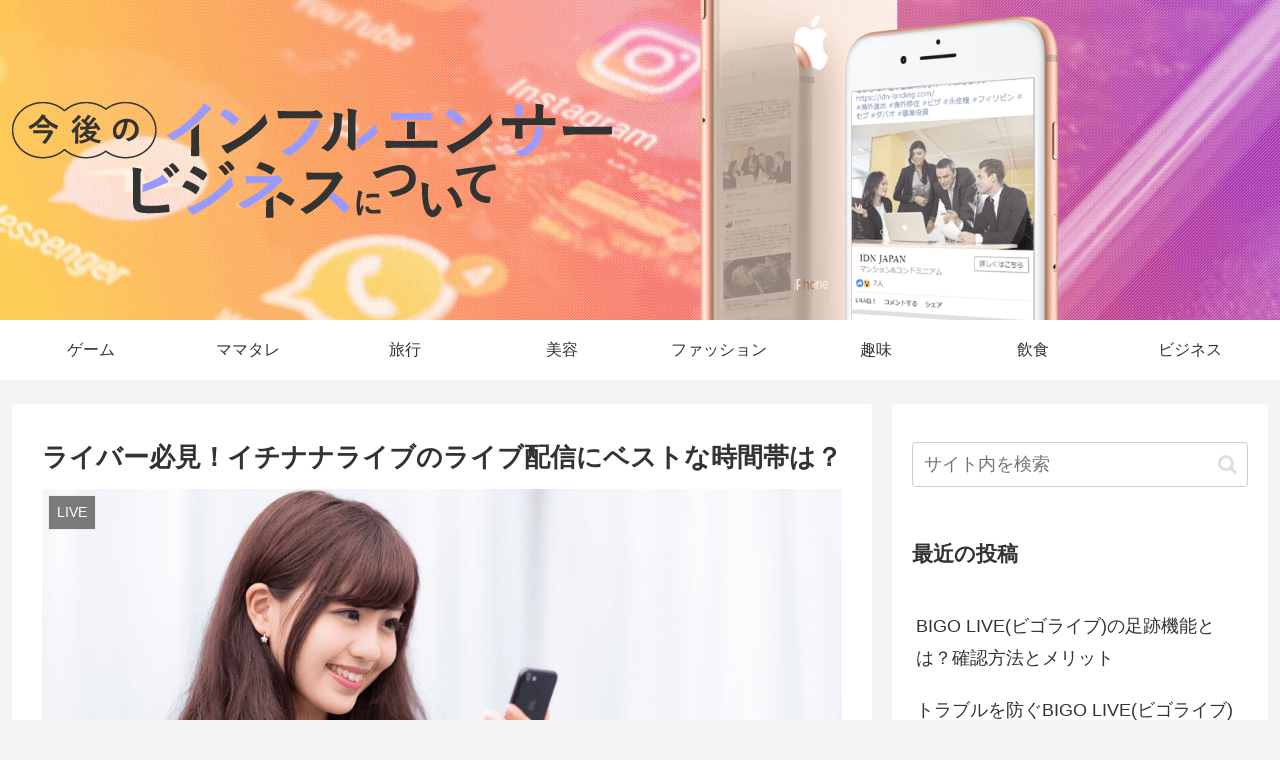

--- FILE ---
content_type: text/css
request_url: https://filipina.site/wp-content/themes/cocoon-child-master/style.css?ver=5.4.18&fver=20200619085235
body_size: 2568
content:
@charset "UTF-8";

/*!
Theme Name: Cocoon Child
Template:   cocoon-master
Version:    1.1.1
*/

/************************************
** 子テーマ用のスタイルを書く
************************************/
/*必要ならばここにコードを書く*/
.logo-image span, .logo-image a{
	display:table;
}

.navi-in > ul li{
	width:12.5%;
}

.article h2{
	border-left:solid 7px #9999ff;
	background-color: #f4f4ff;
}

.article h3{
	border-top:0;
	border-bottom:0;
	border-right:0;
	border-left: 7px solid #9999ff;
}

.sidebar h3{
	background:none;
	padding:12px 0;
	color:#333;
}

.article h4 {
    border-top: 1px solid #ccc;
    border-bottom: 1px solid #ccc;
}

.sub-text-wrap{
	background:#333;
}

.sub-text-wrap p {
    margin: 0;
    padding: 0.6em 1em;
    color: #fff;
    text-align: center;
    font-size: 0.8em;
}

.toc .toc-list ol,
.toc .toc-list ol li ol{
	list-style:none;
	padding-left:0;
}

.toc .toc-list ol li ol li{
	margin-left:0;
}

.logo-menu-button img{
	padding: 8px 0;
}

.header-container-in.hlt-top-menu .site-name-text{
	display:flex;
	align-items:center;
}

.header-container-in.hlt-top-menu .logo-header img{
	padding:6px 6px 6px 0;
}

.footer-bottom-logo .logo-image{
	max-width:297px;
}

.footer-bottom-logo img{
	height:auto;
}

.cat-label.cat-label-2,
.cat-link.cat-link-2{
	background-color: #9999ff;
}

.cat-label.cat-label-3,
.cat-link.cat-link-3{
	background-color: #ffc184;
}

.cat-label.cat-label-4,
.cat-link.cat-link-4{
	background-color: #89ff89;
}

.menu-close-button{
	background:#333;
}

.fa-close:before{
	color:#fff;
}

.entry-card-snippet, .related-entry-card-snippet{
	line-height:1.6;
}

/************************************
** レスポンシブデザイン用のメディアクエリ
************************************/
/*1023px以下*/
@media screen and (max-width: 1023px){
  /*必要ならばここにコードを書く*/
	.menu-content .menu-drawer{
		padding: 0 0 30px;
    	margin: 0;
	}
	.menu-drawer li{
		padding:0;
	}
	
	.menu-drawer a {
		padding: 12px 1em;
	}
	
}

/*834px以下*/
@media screen and (max-width: 834px){
  /*必要ならばここにコードを書く*/
	.is-header-fixed .header-container .logo{
		width:60%;
		margin:0 auto;
	}
}

/*480px以下*/
@media screen and (max-width: 480px){
  /*必要ならばここにコードを書く*/
	.header div.header-in{
		height: 160px!important;
   		min-height: inherit;
	}
	.entry-card, .related-entry-card, .e-card-title {
    	line-height: 1.4;
	}
	
	.entry-card-thumb, .author-thumb, .blogcard-thumbnail,
	.related-entry-card-thumb, .popular-entry-card-thumb,
	.new-entry-card-thumb{
		margin-right:3.2%;
	}
	
}
